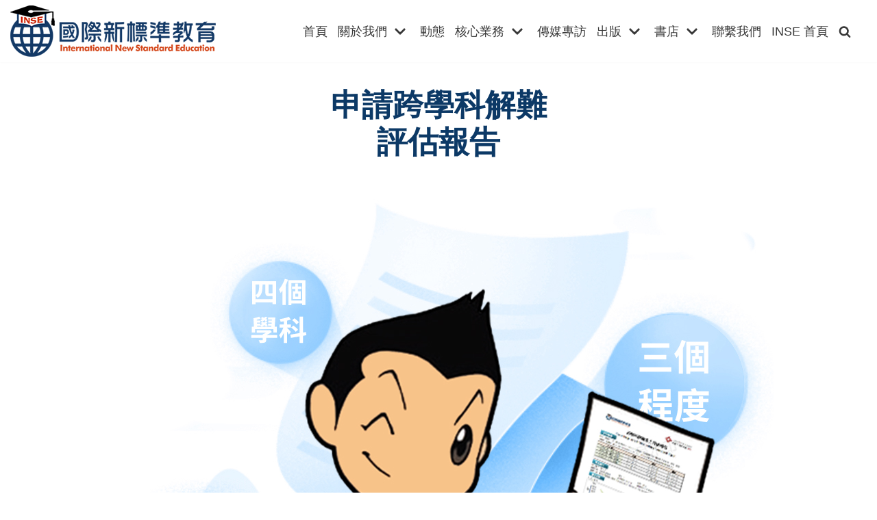

--- FILE ---
content_type: text/css
request_url: https://www.inse.org/wp-content/uploads/elementor/css/post-3449.css?ver=1761213503
body_size: 291
content:
.elementor-kit-3449{--e-global-color-primary:#28A5DA;--e-global-color-secondary:#000000;--e-global-color-text:#3C3838;--e-global-color-accent:#61CE70;--e-global-color-1242c2a5:#4054B2;--e-global-color-7441b17f:#23A455;--e-global-color-48beaa5b:#000;--e-global-color-27c71835:#FFF;--e-global-color-4f489d8f:#008ECB;--e-global-color-6542d77:#2CA0D1;--e-global-color-db503e4:#D8E8F2;--e-global-typography-primary-font-family:"Roboto";--e-global-typography-primary-font-weight:600;--e-global-typography-secondary-font-family:"Roboto Slab";--e-global-typography-secondary-font-weight:400;--e-global-typography-text-font-family:"Roboto";--e-global-typography-text-font-weight:400;--e-global-typography-accent-font-family:"Roboto";--e-global-typography-accent-font-weight:500;}.elementor-section.elementor-section-boxed > .elementor-container{max-width:1140px;}.e-container{--container-max-width:1140px;}{}h1.entry-title{display:var(--page-title-display);}@media(max-width:1024px){.elementor-section.elementor-section-boxed > .elementor-container{max-width:1024px;}.e-container{--container-max-width:1024px;}}@media(max-width:767px){.elementor-section.elementor-section-boxed > .elementor-container{max-width:767px;}.e-container{--container-max-width:767px;}}

--- FILE ---
content_type: text/css
request_url: https://www.inse.org/wp-content/uploads/elementor/css/post-3824.css?ver=1761225723
body_size: 494
content:
.elementor-3824 .elementor-element.elementor-element-221cae9{transition:background 0.3s, border 0.3s, border-radius 0.3s, box-shadow 0.3s;}.elementor-3824 .elementor-element.elementor-element-221cae9 > .elementor-background-overlay{transition:background 0.3s, border-radius 0.3s, opacity 0.3s;}.elementor-3824 .elementor-element.elementor-element-2ce886a > .elementor-element-populated{transition:background 0.3s, border 0.3s, border-radius 0.3s, box-shadow 0.3s;}.elementor-3824 .elementor-element.elementor-element-2ce886a > .elementor-element-populated > .elementor-background-overlay{transition:background 0.3s, border-radius 0.3s, opacity 0.3s;}.elementor-3824 .elementor-element.elementor-element-b841357{text-align:center;}.elementor-3824 .elementor-element.elementor-element-b841357 .elementor-heading-title{color:#0C3966;font-family:"Roboto", Sans-serif;font-size:45px;font-weight:600;line-height:1.2em;}.elementor-3824 .elementor-element.elementor-element-b841357 > .elementor-widget-container{margin:36px 36px 36px 36px;}.elementor-3824 .elementor-element.elementor-element-91b40ec .elementor-button{font-family:"Roboto", Sans-serif;font-size:36px;font-weight:bold;background-color:#0C3966;border-radius:40px 40px 40px 40px;}.elementor-3824 .elementor-element.elementor-element-91b40ec .elementor-button:hover, .elementor-3824 .elementor-element.elementor-element-91b40ec .elementor-button:focus{background-color:#165293;}.elementor-3824 .elementor-element.elementor-element-a8e4696 .elementor-button{font-family:"Roboto", Sans-serif;font-size:36px;font-weight:bold;background-color:#D34417;border-radius:40px 40px 40px 40px;}.elementor-3824 .elementor-element.elementor-element-a8e4696 .elementor-button:hover, .elementor-3824 .elementor-element.elementor-element-a8e4696 .elementor-button:focus{background-color:#E4703A;}.elementor-3824 .elementor-element.elementor-element-a8e4696 > .elementor-widget-container{margin:0px 0px 40px 0px;}@media(max-width:1024px){.elementor-3824 .elementor-element.elementor-element-b841357 .elementor-heading-title{line-height:1.2em;}.elementor-3824 .elementor-element.elementor-element-b841357 > .elementor-widget-container{margin:20px 20px 20px 20px;}.elementor-3824 .elementor-element.elementor-element-91b40ec .elementor-button{font-size:36px;}.elementor-3824 .elementor-element.elementor-element-91b40ec > .elementor-widget-container{margin:10px 10px 10px 10px;}.elementor-3824 .elementor-element.elementor-element-a8e4696 .elementor-button{font-size:36px;}.elementor-3824 .elementor-element.elementor-element-a8e4696 > .elementor-widget-container{margin:10px 10px 10px 10px;}}@media(max-width:767px){.elementor-3824 .elementor-element.elementor-element-2ce886a > .elementor-column-wrap > .elementor-widget-wrap > .elementor-widget:not(.elementor-widget__width-auto):not(.elementor-widget__width-initial):not(:last-child):not(.elementor-absolute){margin-bottom:0px;}.elementor-3824 .elementor-element.elementor-element-b841357 .elementor-heading-title{font-size:40px;line-height:1.3em;}.elementor-3824 .elementor-element.elementor-element-b841357 > .elementor-widget-container{margin:20px 0px 0px 0px;}.elementor-3824 .elementor-element.elementor-element-91b40ec .elementor-button{font-size:30px;}.elementor-3824 .elementor-element.elementor-element-91b40ec > .elementor-widget-container{margin:0px 20px 0px 20px;}.elementor-3824 .elementor-element.elementor-element-a8e4696 .elementor-button{font-size:30px;}.elementor-3824 .elementor-element.elementor-element-a8e4696 > .elementor-widget-container{margin:20px 20px 20px 20px;}}